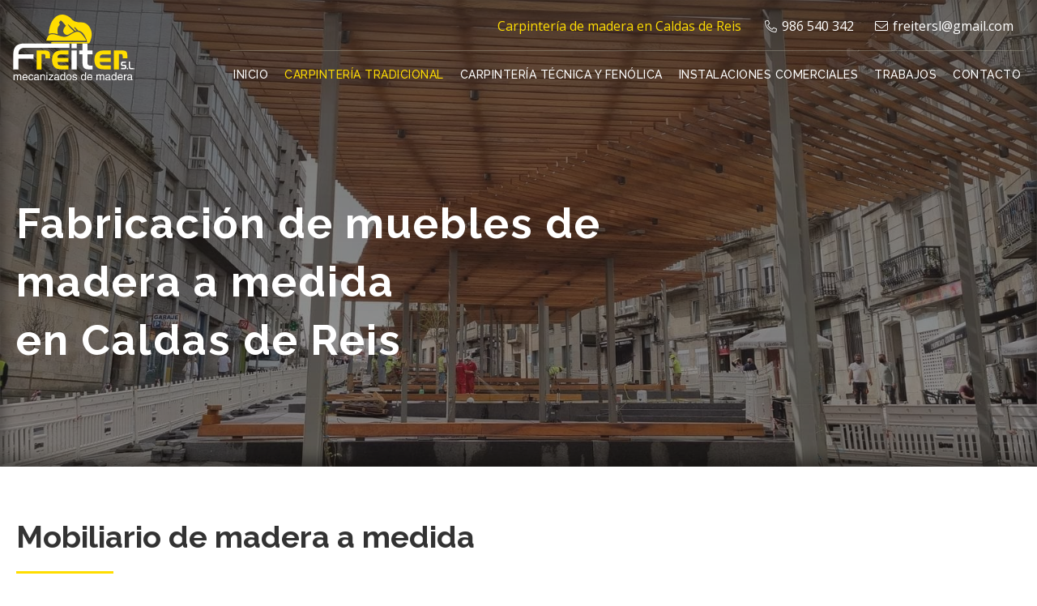

--- FILE ---
content_type: text/html
request_url: https://www.freiter.es/muebles-a-medida-caldas.html
body_size: 5978
content:
<!DOCTYPE html>
<html lang="es">
<head>
	<meta http-equiv="Content-Type" content="text/html; charset=utf-8">

	<!--título de la web-->
	<title>
		Muebles a medida en Caldas - Freiter
	</title>
	<meta name="viewport" content="width=device-width, initial-scale=1, maximum-scale=1">
	<meta name="title" content="Muebles a medida en Caldas - Freiter">
	<meta name="description" content="Conozca la amplia variedad de muebles a medida que confeccionamos en Freiter, especialistas en carpintería de madera: armarios, vestidores, barnizados, lacados, puertas, tarimas, escaleras, porches, pérgolas... al mejor precio.">
	<meta name="keywords" content="muebles a medida en Caldas, muebles de madera a medida en Caldas, armarios a medida en Caldas, vestidores a medida en Caldas, puertas de madera en Caldas, tarima en Caldas, escaleras a medida en Caldas">
	<meta name="author" content="Páxinas Galegas">
	<meta property="og:image" content="https://www.freiter.es/images/logo-freiter-carpinteria-tecnica-fenolica.jpg">

	<!--favicon-->
	<link href="images/favicon.png" rel="shortcut icon">

	<!-- Tema color (en android pone la ventana de ese color) -->
	<meta name="theme-color" content="#333333">

	<!-- enlace al css-->
	<link rel="stylesheet" type="text/css" href="css/normalize.css" />
	<link rel="stylesheet" type="text/css" href="css/fontawesome-all.min.css" />
	<link rel="stylesheet" type="text/css" href="css/pull.css" />
	<link rel="stylesheet" type="text/css" href="css/comunes.css" />
	<!-- Light gallery -->
	<link type="text/css" rel="stylesheet" href="css/lightgallery.min.css">


</head>
	
<body>
	<div id="contenedor">
		<header>

			<div id="head-cont">
				<div class="subcont flex-bt-c">
					<div id="logo">
						<a href="/" title="Carpintería de madera en Caldas - Freiter"><img src="images/logo-freiter-carpinteria-tecnica-fenolica.svg" alt="Freiter Carpintería Técnica Fenólica"></a>
					</div>
					<div class="head-cont-opc">
						<div class="head-cont-opc-info">
							<span class="fraseo">Carpintería de madera en Caldas de Reis</span>
							<ul class="socialmenu">
								<li class="telefono2 large"><a href="tel:986540342" title="Llamar"><i class="fal fa-phone-alt"></i> <span>986 540 342</span></a></li>
								<li class="mail large"><a href="contacto-carpinteria-madera-caldas.aspx" title="Enviar email"><i class="fal fa-envelope"></i> <span>freitersl@gmail.com</span></a></li>
							</ul>
						</div>

						<div id="pull" class="hamburger">
							<div class="bar top"></div>
							<div class="bar middle"></div>
							<div class="bar bottom"></div>
						</div>
						<nav id="menu">
							<!-- * Opciones: deslizante - desplegable. -->
							<div id="close"></div>
							<div class="menu-cont">
								<ul>
									<li>
										<span><a href="/">Inicio</a></span>
									</li>
									<li class="selected">
										<span><a href="muebles-a-medida-caldas.html">Carpintería tradicional</a></span>
									</li>
									<li>
										<span><a href="carpinteria-fenolica-caldas.html">Carpintería técnica y fenólica</a></span>
									</li>
									<li>
										<span><a href="muebles-a-medida-negocios-caldas.html">Instalaciones comerciales</a></span>
									</li>
									<li>
										<span><a href="galerias.html">Trabajos</a></span>
									</li>

									<li>
										<span><a href="contacto-carpinteria-madera-caldas.aspx">Contacto</a></span>
									</li>
								</ul>
								<div class="menu-cont-info">
									<ul class="socialmenu">
										<li class="telefono large"><a href="tel:986540342" title="Llamar"><i class="fal fa-phone-alt"></i> <span>986 540 342</span></a></li>
									</ul>
								</div>
							</div>
						</nav>
					</div>
				</div>
			</div>
		</header>


		<main>
			<section class="seccion bnd-prin" style="background-image: url(images/bg-carpinteria-tradicional.jpg);">
				<div class="subcont">
					<h1 class="titulo">
						Fabricación de muebles de madera a medida <span>en Caldas de Reis</span>
					</h1>
				</div>
			</section>
			<section class="seccion">
				<div class="subcont">
					<h2 class="titulo1">
						Mobiliario de madera a medida
					</h2>
					<p>
						Como <strong>carpintería de madera en Caldas,</strong> nos hemos especializado en ofrecer a nuestros clientes todo tipo de trabajos a medida para particulares y empresas, adaptándonos a los espacios y a las necesidades que éstos tengan.
					</p>
					<p>
						Ofrecemos un servicio integral al cliente que abarca desde la primera fase de diseño del mobiliario hasta la fabricación e instalación del mismo garantizando unos <strong>acabados de calidad.</strong>
					</p>

				</div>
			</section>

			<section class="seccion fndgris">
				<div class="subcont">
					<div class="cols center">
						<!--Clases que se pueden usar: [reverse] [center]-->
						<div class="col  ">
							<div>
								<h2 class="titulo1">
									Mecanizados
								</h2>
								<p>
									Disponemos de la última tecnología para realizar cualquier tipo de trabajos sobre madera y materiales prefabricados que se nos solicite. Entre ellos, pantografiados, troquelados, fresados, grabados en madera, escudos, letras, dibujo, <strong>corte canteado</strong> de piezas a medida...
								</p>
							</div>
						</div>
						<div class="col colimg">
							<div>
								<img src="images/mecanizados-en-caldas-de-reis.jpg" class="imgcover" alt="pantografiados, fresados, grabados en madera en Caldas de Reis" style="object-position: 50% 100%;">
							</div>
						</div>
					</div>
					<div class="cols center reverse">
						<!--Clases que se pueden usar: [reverse] [center]-->
						<div class="col  ">
							<div>
								<h2 class="titulo1">
									Barnizados y lacados
								</h2>
								<p>
									Podemos conseguir cualquier acabado y <strong>efecto decorativo</strong> en la parte de su vivienda o negocio que nos indique entre los que destacamos lacados, color, troquelados, patinas, efectos mármoles... utilizando también <strong>bases de agua</strong> para interior y exterior y base disolvente, poliuretanos y poliacrílicos.
								</p>
							</div>
						</div>
						<div class="col colimg">
							<div>
								<img src="images/Barnizados-y-lacados-en-caldas-de-reis.jpg" class="imgcover" alt="Barnizados y lacados en madera en Caldas de Reis" style="object-position: 50% 61%;">
							</div>
						</div>
					</div>
					<div class="cols center">
						<!--Clases que se pueden usar: [reverse] [center]-->
						<div class="col">
							<div>
								<h2 class="titulo1">
									Armarios y vestidores
								</h2>
								<p>
									¿Quién no ha soñado con un vestidor amplio y bien organizado? En <strong>Freiter</strong> podemos hacerlo realidad ya que confeccionamos armarios y vestidores a medida, adaptándonos a las características y especificaciones dadas por el cliente. Tenemos disponibles todo tipo de acabados, accesorios y diseños, tanto en madera como cristal o acero.
								</p>
							</div>
						</div>
						<div class="col colimg">
							<div>
								<img src="images/armarios-y-vestidores-en-caldas-de-reis.jpg" class="imgcover" alt="Armarios y vestidores en madera en Caldas de Reis" style="object-position: 50% 40%;">
							</div>
						</div>
					</div>
					<div class="cols center reverse">
						<!--Clases que se pueden usar: [reverse] [center]-->
						<div class="col">
							<div>
								<h2 class="titulo1">
									Puertas de madera
								</h2>
								<p>
									En <a href="/" title="Ir a carpintería de madera en Caldas"><strong>Freiter</strong></a> mecanizamos, instalamos y lacamos todo tipo de puertas, tanto interiores como exteriores de viviendas o establecimientos comerciales, en maderas de primera calidad, lo que garantiza su durabilidad y resistencia.
								</p>
							</div>
						</div>
						<div class="col colimg">
							<div>
								<img src="images/puertas-de-madera-caldas-de-reis.jpg" class="imgcover" alt="Puertas de madera en Caldas de Reis" style="object-position: 50% 82%;">
							</div>
						</div>
					</div>
					<div class="cols center">
						<!--Clases que se pueden usar: [reverse] [center]-->
						<div class="col colinfo">
							<div>
								<h2 class="titulo1">
									Tarimas
								</h2>
								<p>
									Ponemos a su disposición un amplio catálogo  de <strong>tarimas rastreladas, encoladas y flotantes</strong> en todo tipo de maderas y acabados, interiores y exteriores, para vestir las estancias de su vivienda o negocio. También realizamos el pulido y barnizado de las mismas.
								</p>
							</div>
						</div>
						<div class="col colimg">
							<div>
								<img src="images/tarunas-rastreladas-encoladas-flotantes-madera-caldas-de-reis.jpg" class="imgcover" alt="Tarimas rastreladas, encoladas, flotantes en Caldas de Reis" style="object-position: 50% 100%;">
							</div>
						</div>
					</div>
					<div class="cols center reverse">
						<!--Clases que se pueden usar: [reverse] [center]-->
						<div class="col  ">
							<div>
								<h2 class="titulo1">
									Escaleras
								</h2>
								<p>
									Diseñamos y fabricamos <strong>escaleras en</strong> <strong>madera</strong> a medida. Nuestras escaleras tienen como eje central la madera, pero puede ir combinada con cristal, acero... dando lugar a resultados realmente espectaculares.
								</p>
							</div>
						</div>
						<div class="col colimg">
							<div>
								<img src="images/escaleras-de-madera-en-caldas-de-reis.jpg" class="imgcover" alt="pantografiados, fresados, grabados en madera en Caldas de Reis" style="object-position: 50% 100%;">
							</div>
						</div>
					</div>
					<div class="cols center">
						<!--Clases que se pueden usar: [reverse] [center]-->
						<div class="col">
							<div>
								<h2 class="titulo1">
									Cocinas
								</h2>
								<p>
									En <strong>Freiter</strong> instalamos y suministramos muebles de cocina, ofreciendo la más amplia y actual gama de muebles de elaboración propia, adaptándonos a las posibilidades de cada uno de nuestros clientes.
								</p>
							</div>
						</div>
						<div class="col colimg">
							<div>
								<img src="images/cocinas-madera-en-caldas-de-reis.jpg" class="imgcover" alt="pantografiados, fresados, grabados en madera en Caldas de Reis" style="object-position: 50% 100%;">
							</div>
						</div>
					</div>
					<div class="cols center reverse">
						<!--Clases que se pueden usar: [reverse] [center]-->
						<div class="col">
							<div>
								<h2 class="titulo1">
									Porches, pérgolas y tejados
								</h2>
								<p>
									Diseñamos, desarrollamos y montamos porches, pérgolas y tejados rústicos y modernos con maderas tratadas, ofreciendo una total garantía de un trabajo bien hecho.
								</p>
							</div>
						</div>
						<div class="col colimg">
							<div>
								<img src="images/porches-pergolas-tejados-madera-en-caldas-de-reis.jpg" class="imgcover" alt="Porches, pérgolas y tejados de madera en Caldas de Reis" style="object-position: 50% 100%;">
							</div>
						</div>
					</div>
				</div>
			</section>
			<section class="seccion">
				<div class="subcont">
					
						<h2 class="titulo1 txtcenter">
							¿Por qué comprar un mueble a medida?
						</h2>
					<ul class="listaiconos">
						<li>
							<i class="fal fa-arrows"></i>
							<p class="titulo3">Aproveche el espacio disponible <span class="bloque">al máximo</span> </p>
							<p>Los muebles a medida le permitirán contar con el mueble que desea en el espacio del que dispone. Conseguirá crear rincones únicos y especiales.</p>
						</li>
						<li>
							<i class="fal fa-check-circle"></i>
							<p class="titulo3">Personalícelo a su gusto</p>
							<p>Podrá organizar los cajones, el espacio de almacenamiento, las baldas, las estanterías... totalmente a su gusto, lo que lo convierte en una opción muy funcional.</p>
						</li>
						<li>
							<i class="fal fa-award"></i>
							<p class="titulo3">Diseño único</p>
							<p>Cada mueble a medida es único. El cliente tiene la opción de elegir el color, los materiales, el diseño, los acabados, los detalles... que harán que la pieza sea exclusiva.</p>
						</li>
					  </ul>
				</div>
			</section>
			<section class="seccion  bnd-prin2" style="background-image: url(images/bg-presupuesto-carpinteria.jpg); background-position:83% center;">
				<div class="subcont">
					<div>
						<h2 class="titulo1">
							Solicite presupuesto personalizado
						</h2>
						<p>
							¿Quiere diseñar un vestidor para su vivienda?, ¿está buscando dónde fabricar una escalera de madera y cristal en Caldas? Sea cual sea la idea que tiene en mente, no dude en ponerse en contacto con los profesionales que formamos el equipo de <strong>Freiter</strong>, estamos seguros de que podremos ayudarle. Ofrecemos presupuestos personalizados y sin compromiso.
						</p>
						<p>
							<a class="boton" href="contacto-carpinteria-madera-caldas.aspx" title="Contactar con carpintería de madera en Caldas">Contactar <i class="fal fa-angle-right"></i></a>
						</p>
					</div>
				</div>
			</section>
		</main>

		<footer>
			<div class="footer-info">
				<div class="subcont">
					<div class="footer-info-box">
						<p class="footer-info-box-title">Freiter - Carpintería en Caldas de Reis</p>
						<p> En Freiter nos dedicamos al sector de la madera, haciendo carpintería tradicional, carpintería técnica y fenólica.</p>
						<ul>
							<li><b>Dirección:</b> Ctra. Caldas - Vilagarcía, Km. 1 – 36650 <span class="bloque">Caldas de Reis (Pontevedra)</span></li>
							<li><b>Teléfono:</b> <a href="tel:986540342" title="Llamar a Freiter" class="bloque">986 540 342</a></li>
							<li><b>E-mail:</b> <span class="bloque">freitersl@gmail.com</span></li>
						</ul>
					</div>
				</div>
			</div>

			<div class="footer-end">
				<div class="subcont">
					<div class="footer-end-legal">
						<a href="aviso-legal.aspx" title="Ir al aviso legal">Aviso legal</a> - <a href="politica-privacidad-cookies.aspx" title="Ir a la politica de privacidad y cookies" class="bloque">Politica de privacidad y cookies</a> - <a href="http://wcpanel.administrarweb.es/login.aspx?empId=193805A" title="Acceder al área interna" target="_blank">Área Interna</a>
					</div>
					<div class="footer-end-paxinas">
						<a href="https://www.paxinasgalegas.es/carpinterias-de-madera-caldas-de-reis-107ep_259ay.html" title="Carpinterías de madera en Caldas de Reis - Páxinas Galegas" target="_blank"><img src="images/paxinas-galegas.svg" alt="Logo Páxinas Galegas"></a>
					</div>
				</div>
			</div>

		</footer>

	</div>

	<div id="gotop" title="Subir"><i class="fa fa-chevron-up" aria-hidden="true"></i></div>
	<!-- Js para que funcione la web bien en todos los dispositivos-->
	<script src="https://ajax.googleapis.com/ajax/libs/jquery/3.3.1/jquery.min.js"></script>
	<!-- Código estadisticas -->
	<script async src="//stats.administrarweb.es/Vcounter.js" data-empid="193805A"></script>
	<!-- Cookies -->
	<script async src="//cookies.administrarweb.es/pgcookies.min.js" id="pgcookies" data-product="web"></script>
	<!-- JS base -->
	<script src="js/base.js"></script>
	<!-- JS cabecera -->
	<script src="js/header1.js"></script>
	<script src="js/lightgallery.min.js"></script>
	<script src="js/lg-zoom.min.js"></script>
	<script src="js/lg-thumbnail.min.js"></script>
	<script type="text/javascript">
		$('.light').lightGallery();
	</script>


</body>
	
</html>

--- FILE ---
content_type: text/css
request_url: https://www.freiter.es/css/comunes.css
body_size: 6590
content:
@import url('https://fonts.googleapis.com/css2?family=Open+Sans:wght@400;600&family=Raleway:wght@300;500;700&display=swap');*,*:after,*:before{margin:0;padding:0;-webkit-box-sizing:border-box;-moz-box-sizing:border-box;box-sizing:border-box;-webkit-text-size-adjust:none}a[href^="tel:"]{color:inherit;text-decoration:inherit}body{font:400 18px/150% 'Open Sans',Arial;min-width:280px;color:#333}b,strong{font-weight:600}div[data-tpc="rpl"]{background:#f5f5f5;padding:30px;text-align:center;display:flex;align-items:center;justify-content:center;flex:1;font-size:120%;color:#333}div[data-tpc="rpl"] span{display:block;padding:16px;border:2px dashed #ccc}#gotop{opacity:.8;cursor:pointer;z-index:3;position:fixed;bottom:8px;right:8px;display:none;width:38px;height:38px;text-align:center;background-color:rgba(0,0,0,.8);color:#fff;border-radius:4px}#gotop>i{font-size:26px;display:block;position:absolute;left:50%;top:50%;transform:translate(-50%,-50%);-webkit-transform:translate(-50%,-50%)}.fndgris{background-color:#efefef}.seccion,.section{padding:60px 20px}.subcont,.container{max-width:1600px;margin:0 auto}.subcont2{max-width:1360px;margin:0 auto}.bloque{display:inline-block}.txtcenter{text-align:center}.boton{display:inline-block;padding:12px 20px;line-height:120%;text-decoration:none;background:#828282;border-radius:3px;color:#fff;font-size:18px;-webkit-transition:all 300ms ease;-moz-transition:all 300ms ease;-ms-transition:all 300ms ease;-o-transition:all 300ms ease;transition:all 300ms ease}.boton:hover{opacity:.84}.boton i{margin-left:4px;-webkit-transition:all 300ms ease;-moz-transition:all 300ms ease;-ms-transition:all 300ms ease;-o-transition:all 300ms ease;transition:all 300ms ease}.boton:hover i{margin-left:16px}p{margin:0 0 20px}p:last-child{margin-bottom:0}a{color:#666}.link{text-decoration:underline;color:#666}.link:hover{opacity:.84}.txtcenter.titulo1:after{margin:16px auto 0}.titulo1{font:700 38px/140% Raleway;margin:0 0 30px}.titulo1:after{content:'';display:block;width:120px;height:3px;background:#fd0;margin:16px 0 0}.titulo2{font:700 32px/140% Raleway;margin:0 0 12px}.titulo3{font:700 24px/140% Raleway;margin:0 0 8px;color:#666}#dvAviso{text-align:left}#dvAviso ul{padding-left:22px;margin-bottom:20px}#dvAviso .enc{font-weight:bold;font-size:120%}.listapuntos{padding-left:20px;margin:0 0 20px}.listapuntos li{margin-bottom:8px;list-style:disc outside}.listapuntos li:last-child{margin-bottom:0}.listapuntos li ul{margin:6px 0 0 0}.listapuntos li ul li{margin-bottom:4px;margin-left:14px;list-style:square inside}.listaicos{margin:0 0 20px}.listaicos li{margin-bottom:8px;list-style:none;display:flex}.listaicos li:before{content:"";font-family:"Font Awesome 5 Pro";margin-right:4px;font-weight:900}.listaitems{list-style:none;text-align:center;margin:0 0 20px}.listaitems li{list-style:none;margin:4px 2px;border-radius:4px;background:#fff;display:inline-block;padding:4px 8px}.listapuntos:last-child,.listaicos:last-child,.listaitems:last-child,.avlegal ul:last-child{margin-bottom:0}.imgresponsive{width:100%;display:block}.imgcover{width:100%;height:100%;display:block;object-fit:cover}.iframeresponsive{position:relative;padding-bottom:56.25%;overflow:hidden}.iframeresponsive>iframe,.iframeresponsive>video{position:absolute;top:0;left:0;width:100%;height:100%;border:0}.flex{display:flex}.flex-bt{display:flex;justify-content:space-between}.flex-bt-c{display:flex;justify-content:space-between;align-items:center}header.static{background:#333}header:not(.static){position:absolute;width:100%;top:0;left:0;z-index:9}header #logo{width:100%;max-width:180px}header #logo img{display:block;width:100%}header #head-info{padding:6px 20px;background:#fff}header #head-info .head-info-right{flex-shrink:0;padding-left:12px}header #head-cont{padding:16px 20px;text-align:right}header #head-cont .head-cont-opc{flex-shrink:0;display:flex;flex-direction:column;justify-content:flex-end;margin-left:20px}header #head-cont .head-cont-opc .head-cont-opc-info{margin-bottom:20px;display:flex;justify-content:flex-end;align-items:center;border-bottom:1px solid #a5a29275;padding-bottom:14px}header #head-cont .head-cont-opc .head-cont-opc-info .fraseo{color:#ffdd02;margin-right:16px;font-size:16px;font-weight:400}.fal.fa-phone-alt{font-size:94%}header #pull{margin-left:20px;display:none}header #menu{flex-shrink:0}header #menu #close{position:fixed;width:0%;height:100%;background:rgba(0,0,0,.5);left:0;top:0;z-index:-9;opacity:0;transition:opacity 250ms ease-in}header #menu .menu-logo{display:none}header #menu>div>ul{overflow:visible;display:flex}header #menu>div>ul>li{list-style:none;text-align:center;margin-left:20px}header #menu>div>ul>li:first-child{margin:0}header #menu>div>ul>li>span{display:flex;align-items:center;padding:2px 4px}header #menu>div>ul>li>span a,header #menu>div>ul>li>span span{text-transform:uppercase;color:#fff;text-decoration:none;line-height:100%;display:block;font-family:Raleway;font-size:14px;font-weight:500;letter-spacing:.5px}header #menu>div>ul>li.selected>span a,header #menu>div>ul>li.selected>span span{color:#fd0}header #menu .menu-cont-info{display:none;padding:6px;background:rgba(0,0,0,.1);text-align:center}header #menu .menu-cont-info .tel{margin:1px}header #menu>div>ul>li.submenu span i{margin-left:6px;display:inline-block;transform:rotate(0deg);transition:transform 150ms ease}header #menu li.submenu{position:relative}header #menu li.submenu ul{display:none;position:absolute;width:100%;background:#fff;top:100%;left:0;z-index:8;box-shadow:0 1px 3px rgba(0,0,0,.2);min-width:180px}header #menu li.submenu li{text-align:left;border-bottom:1px solid rgba(0,0,0,.1);list-style:none}header #menu li.submenu li:last-child{border-bottom:0}header #menu li.submenu li span{display:block}header #menu li.submenu li a{display:block;text-decoration:none;color:#313131;padding:8px 12px}header #menu ul .submenu li.selected span a{color:#666}.socialmenu{display:flex;justify-content:center;flex-wrap:wrap;list-style:none;line-height:100%}.socialmenu li{font-size:16px;margin:1px}.socialmenu li:not(.large) span{display:none}.socialmenu a{color:#fff;text-decoration:none;width:24px;height:24px;border-radius:3px;display:inline-flex;align-items:center;justify-content:center}.socialmenu .large a{width:auto;height:auto;padding:6px 12px;font-weight:300}.socialmenu .large span{margin-left:6px}.menu-info .socialmenu{justify-content:space-between}.menu-info .socialmenu li{width:calc(50% - 1px);margin:0 0 1px 0}.menu-info .socialmenu li:last-child{width:100%;margin:0}.menu-info .socialmenu li a{width:100%;border-radius:0;padding:8px}.socialmenu li.facebook a{background:#1877f2}.socialmenu li.twitter a{background:#50abf1}.socialmenu li.youtube a{background:#dc472e}.socialmenu li.instagram a{background:#c536a4}.socialmenu li.whatsapp a{background:#25d366}.socialmenu li.tripadvisor{background:#589541}.socialmenu li.justeat a{background:#fa0029}.socialmenu li.linkedin a{background:#0084b1}.socialmenu li.telefono a{background:#fd0;color:#333;font-weight:600}.bnd-prin{background-size:cover;background-position:center center;height:80vh;min-height:300px;display:flex;flex-direction:column;justify-content:center;position:relative;box-shadow:inset 0 -8px 20px rgba(0,0,0,.6)}.bnd-prin:after{content:'';position:absolute;left:0;top:0;width:100%;height:100%;z-index:2;background:-moz-linear-gradient(top,rgba(37,32,29,.65) 0%,rgba(37,32,29,.44) 100%);background:-webkit-linear-gradient(top,rgba(37,32,29,.65) 0%,rgba(37,32,29,.44) 100%);background:linear-gradient(to bottom,rgba(37,32,29,.65) 0%,rgba(37,32,29,.44) 100%);filter:progid:DXImageTransform.Microsoft.gradient(startColorstr='#a625201d',endColorstr='#7025201d',GradientType=0)}.bnd-prin>div{width:100%;z-index:3;margin-top:130px}.bnd-prin .titulo{color:#fff;font:700 60px/140% Raleway;letter-spacing:2px;margin:0;max-width:800px}.bnd-prin .titulo span{display:block;font-weight:600}.bnd-prin2{color:#fff;background-size:cover;background-position:center center;display:flex;flex-direction:column;justify-content:center;position:relative;box-shadow:inset 0 8px 20px rgba(0,0,0,.6)}.bnd-prin2:after{content:'';position:absolute;left:0;top:0;width:100%;height:100%;z-index:2;background:rgba(37,32,29,.65)}.bnd-prin2>div{width:100%;z-index:3}.bnd-prin2>div>div{max-width:60%}.bnd-prin2 .titulo1{color:#fff;margin:0 0 20px}.bnd-prin2 .titulo1:after{display:none}.bnd-prin2 .boton{border:2px solid #fff;background:transparent}.galeria.swiper-container{margin-top:30px;padding-bottom:30px}.galeria.swiper-container img{width:100%}.galeria .swiper-pagination-bullet{height:12px;width:12px;opacity:.3}.galeria .swiper-pagination-bullet-active{background:#333;opacity:.9}.galeria.swiper-container-horizontal>.swiper-pagination-bullets,.galeria.swiper-pagination-custom,.galeria.swiper-pagination-fraction{bottom:0}.cajas{display:flex;justify-content:space-between;flex-wrap:wrap}.cajas .caja{height:400px;position:relative;overflow:hidden;margin:6px 0}.cajas .caja a:after{content:"";position:absolute;top:0;left:0;width:100%;height:100%;z-index:0;background:-moz-linear-gradient(top,rgba(0,0,0,0) 0%,rgba(0,0,0,.5) 100%);background:-webkit-linear-gradient(top,rgba(0,0,0,0) 0%,rgba(0,0,0,.5) 100%);background:linear-gradient(to bottom,rgba(0,0,0,0) 0%,rgba(0,0,0,.5) 100%);filter:progid:DXImageTransform.Microsoft.gradient(startColorstr='#00000000',endColorstr='#80000000',GradientType=0)}.cajas .caja a:before{content:"";position:absolute;top:0;left:0;width:100%;height:100%;transition:all .6s;background:rgba(0,0,0,.1);z-index:1}.cajas .caja:hover a:before{background:rgba(0,0,0,.3)}.cajas .caja .info{text-align:center;width:100%;padding:20px 10px;position:absolute;left:0;width:100%;transition:all .2s;z-index:1;bottom:0}.cajas .caja .info h2{font:700 24px/140% Raleway;transition:all .2s;color:#fff;margin-bottom:8px}.cajas .caja .info h2:last-child{margin:0}.cajas .caja .info .desc{color:#fff;font-size:16px;line-height:120%}.cajas .caja a{display:block;color:inherit;text-decoration:none;position:relative;height:100%;width:100%}.cajas.estilo3 .caja .info{bottom:50%;transform:translateY(50%)}.cajas.estilo3 .boton{background:transparent;padding:0;text-transform:uppercase}.cajas.x5 .caja{width:calc(20% - 12px)}.cajas.x4 .caja{width:calc(25% - 12px)}.cajas.x3 .caja{width:calc(33.33% - 8px)}.cajas.x2 .caja{width:calc(50% - 12px)}.cols{display:flex;justify-content:space-between}.cols:not(:last-child){margin:0 0 60px}.cols .col{width:calc(50% - 20px);display:flex;flex-direction:column}.cols.center .col:not(.colimg){justify-content:center}.cols .colimg>div{flex:1;position:relative;min-height:420px}.cols .colimg>div img{position:absolute}.cols.reverse{flex-direction:row-reverse}.cols .colinfo{width:calc(60% - 15px)}.cols .colgal{width:calc(40% - 15px)}.cols .colgal .light li{width:50%}.light{text-align:center;font-size:0;line-height:0}.light li{display:inline-block;list-style:none;width:25%;border:4px solid transparent}.light li a{position:relative;display:block;width:100%;height:100%;display:flex;justify-content:center;align-items:center}.light li a:before{content:"";position:absolute;top:0;left:0;background:rgba(0,0,0,.6);width:100%;height:100%;opacity:0;transition:all .3s}.light li a:after{content:"";font-family:"Font Awesome 5 Pro";font-weight:300;position:absolute;left:0;right:0;color:#fff;font-size:0;transition:all .3s}.light li a:hover:before{opacity:1;transition:all .3s}.light li a:hover:after{font-size:30px;transition:all .3s}.cuadro{padding:30px;background-image:url(../images/bg-madera.jpg);background-size:cover;text-align:center}.cuadro .titulo1:after{text-align:center;margin:16px auto 0}.listaiconos{display:grid;grid-template-columns:1fr 1fr 1fr;grid-gap:16px}.listaiconos.x2{grid-template-columns:1fr 1fr;grid-gap:20px}.listaiconos.x2 li{max-width:540px;margin:0 auto}.listaiconos li{list-style:none;text-align:center}.listaiconos li i{font-size:54px;margin:0 0 12px;color:#fd0}.listacuadros{display:grid;grid-template-columns:1fr 1fr 1fr 1fr;grid-gap:16px}.listacuadros li{list-style:none;padding:24px;background:#f5f5f5;border:1px solid #ddd}footer{background:#222;color:#fff}footer a{text-decoration:none;color:#fff;display:inline-block}footer .footer-info{padding:30px 20px}footer .footer-info .footer-info-box .footer-info-box-title{font-size:24px;font-weight:bold;text-transform:uppercase;line-height:140%;margin-bottom:8px}footer .footer-end{padding:16px 20px;border-top:1px solid #4e4e4e;font-size:15px}footer .footer-info .footer-info-box ul{list-style:none}footer .footer-info .footer-info-box ul li{display:inline-block;padding:2px 0}footer .footer-info .footer-info-box ul li:after{content:'|';display:inline-block;margin:0 6px}footer .footer-info .footer-info-box ul li:last-child:after{display:none}footer .footer-end .subcont{display:flex;justify-content:space-between;flex-wrap:wrap}footer .footer-end .footer-end-legal .subcont{display:flex;justify-content:space-between;flex-wrap:wrap}footer .footer-end .footer-end-paxinas a{display:block}footer .footer-end .footer-end-paxinas span{display:inline-block;vertical-align:middle;color:#fff;font:normal 14px/16px Arial}footer .footer-end .footer-end-paxinas img{width:94px;display:inline-block}.mapa{height:480px;display:flex;flex-direction:column}.mapa iframe{width:100%;display:block;flex:1}.contact-box-info{list-style:none;margin-bottom:20px}.contact-box-info-titulo{width:100%;border-bottom:1px solid #ccc;padding-bottom:8px;margin-bottom:8px;font-weight:700;list-style:none}@media screen and (max-width:1280px){header #head-cont{padding:16px}header #logo{max-width:150px}header #menu>div>ul>li{list-style:none;text-align:center;margin-left:12px}.bnd-prin .titulo{font:700 52px/140% Raleway}.bnd-prin>div{margin-top:120px}}@media screen and (min-width:1201px){header #menu>div>ul>li.submenu ul{display:none!important}header #menu>div>ul>li.submenu:hover ul{display:block!important}header #menu>div>ul>li:hover>span a,header #menu>div>ul>li:hover>span span{color:#fd0}header #menu li.submenu li:hover a{color:#666}}@media screen and (max-width:1200px){header #logo{max-width:150px}header #head-cont .flex-bt{align-items:center}header #head-cont .head-cont-opc{flex-direction:row;align-items:center}header #head-cont .head-cont-opc .head-cont-opc-info{margin:0;flex-direction:column;padding-bottom:0;border:0}header #head-cont .head-cont-opc .head-cont-opc-info .fraseo{margin:0}header #head-info .socialmenu a{width:26px;height:26px}header #head-info .socialmenu a span{display:none}header #pull{display:block}header #menu .menu-cont{position:fixed;display:flex;flex-direction:column;width:240px;top:0;left:-240px;height:100%;overflow:auto;z-index:10;transition:all 400ms ease;box-shadow:0;justify-content:space-between;background:#fff}header #menu.active .menu-cont{left:0;box-shadow:0 0 30px rgba(0,0,0,.4)}header #menu>div>ul{display:block;overflow:auto;overflow-x:hidden}header #menu>div>ul li{display:block;margin:0;width:100%;border-bottom:1px solid rgba(0,0,0,.1)}header #menu>div>ul li.select ul{display:block}header #menu>div>ul>li>span{align-items:inherit;padding:0}header #menu>div>ul>li>span a,header #menu>div>ul>li>span span{display:block;text-align:left;border-radius:0;font-size:18px;line-height:140%;padding:16px;width:100%;color:#333}header #menu>div>ul>li.submenu span i{padding:12px;background:#666;color:#fff;margin:0;display:flex;flex-direction:column;flex:1;justify-content:center}header #menu.active #close{z-index:9;opacity:1;width:100%}header #menu .menu-cont-info{display:block}header #menu>div>ul>li.submenu ul{position:static;border:0;background:#666;box-shadow:inset 1px 0 3px rgba(0,0,0,.4)}header #menu>div>ul>li.submenu li a{color:#fff;padding:12px}header #menu>div>ul>li.submenu.selected ul{display:block}header #menu ul .submenu li.selected.active span a,header #menu ul .submenu li.selected span a{background:#333;color:#fff}header #menu>div>ul>li.submenu.active>span i{transform:rotate(180deg)}header #menu>div>ul>li.active>span a,header #menu>div>ul>li.active>span span{background:#f5f5f5}header #menu>div>ul>li.selected>span a,header #menu>div>ul>li.selected>span span{background:#333;color:#fff}.cols,.cols.reverse{flex-direction:column}.cols .col{width:100%;order:2}.cols .col:last-child:not(.colimg):not(.colgal){margin:30px 0 0}.cols .col.colimg,.cols .col.colgal{order:1;margin:0 0 30px}.cols .col.colimg>div{min-height:inherit}.cols .col.colimg img{max-height:360px;position:static}footer{text-align:center}.listacuadros{grid-template-columns:1fr 1fr;grid-gap:16px}}@media screen and (max-width:800px){.cajas.x3 .caja{width:100%}.bnd-prin2{text-align:center}.bnd-prin{height:70vh}.bnd-prin2>div>div{max-width:100%}.listaiconos,.listaiconos.x2{display:grid;grid-template-columns:1fr;grid-gap:24px}.listaiconos li{max-width:480px;margin:0 auto}.cols:not(:last-child){margin:0 0 40px}}@media screen and (max-width:640px){.bnd-prin .titulo{font:700 42px/140% Raleway}header #logo{max-width:140px}header #pull{margin-left:16px}header #head-cont .head-cont-opc .head-cont-opc-info .fraseo{display:none}header #head-cont .head-cont-opc .head-cont-opc-info .socialmenu li{margin:0 0 0 8px}header #head-cont .head-cont-opc .head-cont-opc-info .socialmenu li a{width:36px;height:36px;border:1px solid #fff;display:flex;align-items:center;justify-content:center;font-size:20px}header #head-cont .head-cont-opc .head-cont-opc-info .socialmenu li a span{display:none}.bnd-prin>div{margin-top:108px}.seccion{padding:40px 20px}.cajas .caja{height:340px}.listacuadros{grid-template-columns:1fr;grid-gap:16px}}@media screen and (max-width:500px){header #logo{max-width:120px}header #head-cont .head-cont-opc .head-cont-opc-info .socialmenu .telefono a{width:32px;height:32px}header #head-cont .head-cont-opc .head-cont-opc-info .socialmenu .telefono a span{display:none}footer .footer-info .footer-info-box ul li{display:block}footer .footer-info .footer-info-box ul li:after{display:none}footer .footer-end .subcont{flex-direction:column}footer .footer-end .footer-end-paxinas{margin-top:4px}.bnd-prin .titulo{font:700 35px/140% Raleway;letter-spacing:0;width:320px}.bnd-prin .titulo span{display:inline}.bnd-prin{height:70vh}.bnd-prin>div{margin-top:97px}.titulo1{font:700 28px/140% Raleway;margin:0 0 20px}.titulo2{font:700 26px/140% Raleway;margin:0 0 20px}.cajas .caja{height:300px}.titulo3{font:700 22px/140% Raleway}.listaiconos li i{font-size:50px}.listacuadros li{padding:16px}.mapa{height:320px}.cols .col.colimg,.cols .col.colgal{order:1;margin:0 0 16px}.cols:not(:last-child){margin:0 0 36px}}

--- FILE ---
content_type: image/svg+xml
request_url: https://www.freiter.es/images/paxinas-galegas.svg
body_size: 12062
content:
<?xml version="1.0" encoding="utf-8"?>
<!-- Generator: Adobe Illustrator 14.0.0, SVG Export Plug-In . SVG Version: 6.00 Build 43363)  -->
<!DOCTYPE svg PUBLIC "-//W3C//DTD SVG 1.1//EN" "http://www.w3.org/Graphics/SVG/1.1/DTD/svg11.dtd">
<svg version="1.1" id="Capa_1" xmlns="http://www.w3.org/2000/svg" xmlns:xlink="http://www.w3.org/1999/xlink" x="0px" y="0px"
	 width="140px" height="38.268px" viewBox="250 68.337 140 38.268" enable-background="new 250 68.337 140 38.268"
	 xml:space="preserve">
<g id="_2686479262768">
	<path fill="#FA7A19" d="M270.414,68.72c1.261,0.407,2.939,1.414,3.715,1.877c1.258,0.75,1.71,2.326,1.221,4.196
		c-0.78,2.979-2.527,9.197-2.527,9.197l10.293-0.436c1.628,0.014,3.101,0.754,3.085,2.586c0,0,0.301,2.753,0.044,4.318
		c-0.089,0.542-0.353,1.191-0.772,1.191c-4.505,0-12.54,0-12.54,0s1.744,6.66,2.623,9.773c0.582,2.059-0.496,3.504-2.005,4.24
		c-0.905,0.441-2.261,0.806-3.94,0.938c-0.419,0.033-0.91-0.21-0.994-0.442c-1.302-3.642-3.576-11.762-3.576-11.762
		s-4.518,3.405-7.004,5.07c-1.219,0.817-4.076,1.014-5.269-0.235c-0.933-0.978-1.685-1.813-2.472-2.634
		c-0.338-0.354-0.518-1.5,0.206-2.061c3.135-2.429,8.921-7.061,8.921-7.061s-4.781-3.777-7.206-5.703
		c-0.993-0.789-0.945-4.063-0.154-5.645c0.508-1.015,1.854-3.389,3.465-2.174c2.741,2.064,9.134,6.634,9.134,6.634
		s2.342-7.053,3.787-11.075C268.957,68.103,269.879,68.548,270.414,68.72z"/>
	<path fill="#FFB022" d="M270.413,68.72c1.261,0.407,2.939,1.414,3.715,1.877c1.259,0.75,1.711,2.326,1.221,4.196
		c-0.723,2.765-2.307,8.413-2.527,9.197c-4.302,4.981-11.633,8.33-20.134,8.838c3.075-2.422,6.734-5.35,6.734-5.35
		s-4.781-3.777-7.207-5.703c-0.992-0.789-0.945-4.063-0.154-5.645c0.507-1.015,1.854-3.389,3.465-2.174
		c2.741,2.064,9.134,6.634,9.134,6.634s2.342-7.053,3.787-11.075C268.957,68.103,269.879,68.548,270.413,68.72z"/>
	<path fill="#FFDC2F" d="M270.413,68.72c1.261,0.407,2.939,1.414,3.715,1.877c0.684,0.408,1.13,1.059,1.316,1.87
		c-2.465,1.793-5.734,3.34-9.582,4.542c0.79-2.339,1.815-5.347,2.586-7.493C268.957,68.103,269.879,68.548,270.413,68.72z
		 M251.481,79.576c-0.063-1.197,0.147-2.577,0.582-3.445c0.507-1.015,1.854-3.389,3.465-2.174c1.421,1.07,3.824,2.814,5.809,4.246
		C258.28,78.871,254.967,79.341,251.481,79.576z"/>
	<path fill="#EF6918" d="M284.238,83.694c1.125,0.291,1.975,1.053,1.963,2.447c0,0,0.301,2.753,0.044,4.318
		c-0.089,0.542-0.353,1.191-0.772,1.191h-9.636C278.279,88.131,281.124,85.402,284.238,83.694z M273.799,94.938
		c0.566,2.134,1.285,4.818,1.756,6.486c0.582,2.059-0.496,3.504-2.005,4.24c-0.905,0.441-2.261,0.806-3.94,0.938
		c-0.128,0.01-0.262-0.006-0.39-0.039C270.365,102.255,271.92,98.331,273.799,94.938z"/>
</g>
<path fill="#FFFFFF" d="M298.807,72.537c-1.316,0-2.296,0.416-2.94,1.246c-0.666,0.858-0.999,2.169-0.999,3.934
	c0,1.765,0.333,3.077,0.999,3.935c0.644,0.831,1.624,1.246,2.94,1.246c2.625,0,3.938-1.727,3.938-5.181
	c0-1.764-0.333-3.076-0.999-3.934C301.103,72.953,300.123,72.537,298.807,72.537z M390.001,80.708c0,3.507-2.412,5.261-7.235,5.261
	c-0.151,0-0.326-0.004-0.523-0.01c-2.074-0.067-3.641-0.542-4.698-1.423c-1.082-0.901-1.623-2.205-1.623-3.909l0.006-0.268
	c0.006-0.193,0.167-0.344,0.359-0.338l2.642,0c0.187,0,0.34,0.147,0.349,0.331c0.051,0.927,0.37,1.617,0.958,2.069
	c0.608,0.468,1.518,0.702,2.729,0.702c1.229,0,2.14-0.164,2.729-0.491c0.523-0.291,0.786-0.725,0.786-1.303l0.002-0.045
	c0.023-0.35-0.095-0.644-0.354-0.883c-0.302-0.277-0.788-0.494-1.458-0.649c-0.261-0.055-0.761-0.184-1.5-0.386
	c-0.785-0.214-1.742-0.482-2.868-0.804c-1.25-0.357-2.198-0.895-2.845-1.612c-0.66-0.732-1.001-1.641-1.021-2.726v-0.005
	c-0.001-1.509,0.545-2.667,1.638-3.471c1.054-0.775,2.614-1.202,4.681-1.28h0.027c1.927,0.002,3.445,0.38,4.555,1.132
	c1.136,0.771,1.835,1.92,2.096,3.447c0.032,0.19-0.097,0.371-0.286,0.404l-0.06,0.005l-1.868,0
	c-0.375,0.018-0.699-0.049-0.969-0.202c-0.286-0.161-0.5-0.41-0.645-0.746l-0.001-0.003c-0.151-0.362-0.455-0.639-0.91-0.827
	c-0.501-0.207-1.182-0.311-2.04-0.311l-0.024-0.001c-0.953,0.021-1.659,0.176-2.115,0.467c-0.409,0.26-0.613,0.647-0.613,1.159
	c0,0.317,0.113,0.587,0.339,0.81c0.253,0.249,0.647,0.451,1.184,0.604l2.145,0.607l2.699,0.754c1.218,0.355,2.138,0.855,2.761,1.498
	C389.676,78.934,390.001,79.749,390.001,80.708z M369.879,77.942c-0.293,0.078-0.671,0.156-1.132,0.232
	c-0.462,0.077-1.004,0.153-1.625,0.229l-0.013,0.001c-0.991,0.141-1.728,0.429-2.207,0.862c-0.458,0.415-0.688,0.979-0.688,1.695
	c-0.001,0.704,0.217,1.226,0.653,1.565c0.465,0.36,1.184,0.54,2.157,0.54c1.248,0,2.174-0.263,2.774-0.787
	c0.587-0.513,0.881-1.301,0.881-2.362l0.002-2.255l-0.037,0.016C370.425,77.776,370.169,77.865,369.879,77.942z M368.942,75.397
	c0.605-0.101,1.052-0.291,1.338-0.569c0.267-0.26,0.4-0.614,0.4-1.062c0.002-0.496-0.23-0.863-0.695-1.099
	c-0.54-0.274-1.373-0.394-2.498-0.358h-0.013c-0.961,0.018-1.672,0.182-2.132,0.491c-0.413,0.278-0.62,0.694-0.62,1.248
	c0,0.193-0.157,0.35-0.351,0.35h-2.708c-0.193,0-0.351-0.157-0.351-0.35v-0.01c0.002-1.505,0.54-2.645,1.613-3.419
	c1.038-0.748,2.573-1.132,4.604-1.151h0.003c2.094-0.001,3.683,0.321,4.764,0.966c1.137,0.677,1.715,1.693,1.735,3.047l0.002,6.437
	c0,2.025-0.586,3.543-1.758,4.554c-0.587,0.505-1.363,0.883-2.33,1.132c-0.944,0.243-2.068,0.365-3.373,0.365l-0.321-0.005
	c-1.842-0.044-3.234-0.473-4.177-1.286c-0.961-0.829-1.441-2.036-1.441-3.617l0.004-0.192c0.04-1.336,0.49-2.419,1.349-3.247
	c0.84-0.81,2.066-1.363,3.678-1.658l0.012-0.001c0.489-0.076,1.005-0.161,1.544-0.254c0.566-0.097,1.139-0.201,1.716-0.309
	L368.942,75.397z M348.469,76.023v9.312c0,0.194-0.156,0.351-0.35,0.351h-2.653c-0.193,0-0.35-0.157-0.35-0.351
	c0-2.951-0.116-6.138,0.001-9.06c-0.014-2.262,0.552-3.971,1.695-5.125c1.15-1.16,2.865-1.74,5.144-1.74s3.993,0.58,5.144,1.74
	c1.15,1.16,1.715,2.88,1.695,5.159v9.026c0,0.193-0.156,0.349-0.349,0.349l-1.017,0.001c-0.657,0-1.161-0.169-1.512-0.507
	c-0.354-0.342-0.531-0.836-0.531-1.479v-7.675c0-1.204-0.282-2.096-0.846-2.676c-0.561-0.578-1.423-0.867-2.585-0.867
	c-1.182,0-2.059,0.289-2.629,0.868C348.756,73.929,348.469,74.82,348.469,76.023z M342.857,85.685l-2.652,0
	c-0.193,0-0.351-0.157-0.351-0.351V70.042c0-0.194,0.157-0.351,0.351-0.351h0.959c0.658,0,1.162,0.169,1.513,0.508
	c0.354,0.342,0.531,0.836,0.531,1.479l-0.001,13.656C343.207,85.528,343.05,85.684,342.857,85.685z M323.282,85.128l5.173-8.034
	l-4.34-6.866c-0.103-0.163-0.054-0.379,0.109-0.481c0.058-0.036,0.123-0.054,0.187-0.054l3.104-0.001c0.14,0,0.26,0.081,0.316,0.199
	l2.729,4.649l2.86-4.954c0.239-0.415,0.553-0.728,0.939-0.938c0.383-0.208,0.829-0.312,1.338-0.312h1.919
	c0.193,0,0.351,0.157,0.351,0.351c0,0.077-0.025,0.148-0.067,0.207l-5.229,8.145l5.24,8.107c0.104,0.162,0.057,0.379-0.105,0.483
	c-0.059,0.038-0.124,0.056-0.189,0.056l-3.217,0c-0.138,0-0.257-0.08-0.314-0.195l-3.522-5.906l-3.538,5.931
	c-0.064,0.109-0.181,0.169-0.3,0.169l-3.16,0.001c-0.193,0-0.35-0.157-0.35-0.351C323.215,85.257,323.239,85.186,323.282,85.128z
	 M317.18,77.942c-0.293,0.078-0.671,0.156-1.132,0.232c-0.462,0.077-1.004,0.153-1.625,0.229l-0.012,0.001
	c-0.992,0.141-1.728,0.429-2.207,0.862c-0.458,0.415-0.688,0.979-0.688,1.695c-0.001,0.703,0.218,1.226,0.655,1.565
	c0.463,0.36,1.182,0.54,2.155,0.54c1.249,0,2.174-0.263,2.775-0.787c0.587-0.513,0.881-1.301,0.881-2.362l0.002-2.255l-0.016,0.007
	C317.746,77.77,317.483,77.862,317.18,77.942z M316.244,75.397c0.605-0.101,1.051-0.291,1.337-0.569
	c0.267-0.26,0.401-0.614,0.401-1.062c0.001-0.496-0.231-0.863-0.695-1.099c-0.541-0.274-1.374-0.394-2.499-0.358h-0.012
	c-0.961,0.018-1.672,0.183-2.132,0.491c-0.413,0.278-0.621,0.694-0.621,1.248c0,0.193-0.157,0.35-0.35,0.35h-2.709
	c-0.193,0-0.35-0.157-0.35-0.35v-0.01c0.002-1.505,0.541-2.645,1.614-3.419c1.038-0.748,2.572-1.133,4.603-1.152h0.003
	c2.094-0.001,3.683,0.321,4.764,0.966c1.136,0.677,1.715,1.693,1.735,3.047l0.002,6.437c0,1.002-0.145,1.881-0.433,2.636
	c-0.293,0.769-0.736,1.409-1.326,1.918c-0.586,0.505-1.364,0.883-2.329,1.132c-0.944,0.243-2.069,0.365-3.374,0.365l-0.321-0.005
	c-1.842-0.044-3.235-0.473-4.177-1.286c-0.96-0.829-1.441-2.036-1.441-3.617l0.004-0.192c0.04-1.336,0.49-2.419,1.348-3.247
	c0.84-0.81,2.066-1.363,3.678-1.658l0.011-0.001c0.49-0.076,1.005-0.161,1.545-0.254c0.566-0.097,1.138-0.201,1.716-0.309
	L316.244,75.397z M294.925,84.329v5.352c0,0.643-0.177,1.136-0.53,1.478c-0.351,0.339-0.855,0.509-1.513,0.509h-0.959
	c-0.194,0-0.351-0.156-0.351-0.35c0-4.826-0.19-10.04,0.001-14.817c-0.014-2.282,0.581-4.016,1.783-5.198
	c1.204-1.185,3.001-1.796,5.389-1.835c0.157-0.002,0.311-0.002,0.461,0.001c2.229,0.047,3.918,0.71,5.067,1.988
	c1.14,1.267,1.73,3.127,1.769,5.576c0.003,0.205,0.002,0.416-0.002,0.628c0.001,2.753-0.571,4.826-1.716,6.217
	c-1.161,1.412-2.888,2.107-5.18,2.089c-1.127,0.001-2.098-0.21-2.911-0.631C295.737,85.077,295.3,84.741,294.925,84.329z"/>
<path fill="#FFFFFF" d="M302.786,93.3c1.952,0,2.928,1.256,2.928,3.773s-0.976,3.773-2.928,3.773s-2.925-1.256-2.925-3.773
	S300.834,93.3,302.786,93.3z M307.486,102.388v-5.969c0-1.36-0.378-2.491-1.137-3.392c-0.756-0.897-1.933-1.348-3.523-1.348
	c-3.106-0.023-4.687,1.758-4.736,5.354c-0.053,3.622,1.436,5.433,4.466,5.433c1.462,0,2.504-0.539,3.119-1.62v1.502
	c0,1.748-0.911,2.626-2.734,2.639c-1.824,0.014-2.735-0.595-2.735-1.827h-1.926c-0.155,2.284,1.341,3.431,4.486,3.444
	C305.911,106.618,307.486,105.214,307.486,102.388z"/>
<path id="_x31_" fill="#FFFFFF" d="M312.823,96.11c-2.107,0.385-3.185,1.427-3.234,3.119c-0.053,2.156,1.219,3.237,3.813,3.237
	c1.745,0,2.991-0.322,3.734-0.963c0.746-0.645,1.118-1.621,1.118-2.929v-4.392c-0.027-1.669-1.423-2.504-4.197-2.504
	c-2.672,0.026-4.006,0.989-4.006,2.889h1.85c0-0.923,0.704-1.399,2.117-1.423c1.617-0.053,2.426,0.358,2.426,1.232
	c0,0.743-0.46,1.193-1.384,1.348C314.237,95.88,313.49,96.009,312.823,96.11z M316.442,96.609v1.966c0,1.591-0.911,2.39-2.735,2.39
	c-1.436,0-2.156-0.559-2.156-1.677c0-1.117,0.732-1.777,2.195-1.985c0.849-0.102,1.463-0.203,1.851-0.305
	C315.982,96.893,316.264,96.765,316.442,96.609z"/>
<path id="_x32_" fill="#FFFFFF" d="M322.436,102.272h-1.811V88.869h0.654c0.771,0,1.156,0.372,1.156,1.118V102.272z"/>
<path id="_x33_" fill="#FFFFFF" d="M332.204,96.225c0.05,0-1.873,0-5.777,0c0.229-1.952,1.199-2.925,2.908-2.925
	C331.041,93.3,331.997,94.272,332.204,96.225z M333.976,97.728c0.203-4.029-1.335-6.048-4.621-6.048
	c-3.133,0-4.714,1.798-4.74,5.394c0.053,3.596,1.595,5.394,4.625,5.394c2.514,0,4.042-1.131,4.581-3.392h-1.156
	c-0.461,0-0.809,0.207-1.039,0.617c-0.384,0.668-1.131,1.039-2.235,1.118c-1.82,0-2.81-1.029-2.964-3.083
	C331.51,97.728,334.028,97.728,333.976,97.728z"/>
<path id="_x34_" fill="#FFFFFF" d="M340.661,93.3c1.952,0,2.928,1.256,2.928,3.773s-0.976,3.773-2.928,3.773
	c-1.953,0-2.926-1.256-2.926-3.773S338.708,93.3,340.661,93.3z M345.361,102.388v-5.969c0-1.36-0.379-2.491-1.138-3.392
	c-0.756-0.897-1.933-1.348-3.523-1.348c-3.106-0.023-4.687,1.758-4.736,5.354c-0.053,3.622,1.437,5.433,4.467,5.433
	c1.463,0,2.505-0.539,3.119-1.62v1.502c0,1.748-0.91,2.626-2.734,2.639c-1.824,0.014-2.734-0.595-2.734-1.827h-1.926
	c-0.155,2.284,1.341,3.431,4.486,3.444C343.786,106.618,345.361,105.214,345.361,102.388z"/>
<path id="_x35_" fill="#FFFFFF" d="M350.698,96.11c-2.107,0.385-3.185,1.427-3.234,3.119c-0.053,2.156,1.22,3.237,3.813,3.237
	c1.745,0,2.991-0.322,3.734-0.963c0.746-0.645,1.117-1.621,1.117-2.929v-4.392c-0.026-1.669-1.423-2.504-4.197-2.504
	c-2.672,0.026-4.006,0.989-4.006,2.889h1.85c0-0.923,0.703-1.399,2.117-1.423c1.617-0.053,2.425,0.358,2.425,1.232
	c0,0.743-0.46,1.193-1.384,1.348C352.111,95.88,351.365,96.009,350.698,96.11z M354.316,96.609v1.966c0,1.591-0.91,2.39-2.734,2.39
	c-1.437,0-2.156-0.559-2.156-1.677c0-1.117,0.733-1.777,2.196-1.985c0.848-0.102,1.462-0.203,1.851-0.305
	C353.856,96.893,354.139,96.765,354.316,96.609z"/>
<path id="_x36_" fill="#FFFFFF" d="M365.087,96.649c-1.387-0.385-2.484-0.693-3.293-0.924c-0.809-0.233-1.213-0.631-1.213-1.193
	c0-0.874,0.706-1.324,2.116-1.351c1.232,0,1.979,0.309,2.235,0.927c0.154,0.358,0.45,0.526,0.888,0.5h1.269
	c-0.332-1.952-1.771-2.929-4.313-2.929c-2.722,0.105-4.082,1.104-4.082,3.004c0.026,1.361,0.848,2.274,2.465,2.734
	c1.617,0.464,2.606,0.733,2.965,0.813c1.002,0.229,1.476,0.667,1.426,1.308c0,0.977-0.88,1.463-2.639,1.463
	s-2.679-0.707-2.754-2.117h-1.812c-0.075,2.387,1.4,3.583,4.431,3.583c3.132,0,4.7-1.117,4.7-3.353
	C367.476,97.935,366.677,97.112,365.087,96.649z"/>
</svg>


--- FILE ---
content_type: image/svg+xml
request_url: https://www.freiter.es/images/logo-freiter-carpinteria-tecnica-fenolica.svg
body_size: 16167
content:
<?xml version="1.0" encoding="UTF-8"?>
<!DOCTYPE svg PUBLIC "-//W3C//DTD SVG 1.1//EN" "http://www.w3.org/Graphics/SVG/1.1/DTD/svg11.dtd">
<!-- Creator: CorelDRAW X8 -->
<svg xmlns="http://www.w3.org/2000/svg" xml:space="preserve" width="200px" height="109px" version="1.1" style="shape-rendering:geometricPrecision; text-rendering:geometricPrecision; image-rendering:optimizeQuality; fill-rule:evenodd; clip-rule:evenodd"
viewBox="0 0 97148 53191"
 xmlns:xlink="http://www.w3.org/1999/xlink">
 <defs>
  <style type="text/css">
   <![CDATA[
    .fil3 {fill:#FEFEFE}
    .fil0 {fill:#FFDD00}
    .fil2 {fill:#FEFEFE;fill-rule:nonzero}
    .fil1 {fill:#FFDD00;fill-rule:nonzero}
   ]]>
  </style>
 </defs>
 <g id="Capa_x0020_1">
  <metadata id="CorelCorpID_0Corel-Layer"/>
  <g id="_2232836671904">
   <path class="fil0" d="M29279 15460c-598,222 -789,14 -719,-719 520,-5440 2042,-9335 4571,-11966 3078,-3201 7014,-3541 10785,-1492 790,430 1495,890 2085,1424 713,645 1188,1376 2041,1973 1401,980 3246,1593 5888,1587 2398,-5 4735,497 6676,2928 1729,2165 2582,4615 2436,7367 -93,1765 -653,3676 -1512,5677 -230,536 -427,879 -1028,1021 -201,47 -471,47 -769,57 -9758,34 -19515,69 -29273,103 0,-377 0,-753 0,-1130 9638,-34 19276,-68 28913,-102 -702,-3009 -2514,-7362 -5648,-8834 -343,-160 -830,-190 -1214,-350 -299,-124 -498,-346 -789,-625 -804,-771 -1609,-1541 -2414,-2311 -171,188 -342,376 -514,565 616,684 1233,1369 1849,2054 -274,224 -574,423 -848,438 -1923,-1756 -3769,-3527 -5623,-5214 -259,50 -345,169 -256,359 1199,1610 2362,3301 4467,4828 453,328 491,517 -51,821 -1230,690 -2456,1387 -3697,2055 -1326,713 -2443,502 -3338,-360 -2009,-1933 -1149,-4199 975,-6573 -1549,-1826 -3189,-3866 -4159,-4314 -497,502 -994,1188 -1490,1900 545,418 856,868 737,1432 -81,388 -348,677 -787,1163 -927,1026 -1310,3052 -848,5854 110,663 173,893 -745,616 -2018,-609 -4018,-855 -5701,-232z"/>
   <path class="fil0" d="M27164 21184c-584,2 -746,-130 -534,-668 377,-955 611,-1807 1101,-2708 1191,-2190 3717,-2303 5937,-1671 3880,1104 5912,2082 7945,1858 1910,-211 3606,-1340 5630,-2627 911,-579 1925,-980 2969,-1303 1508,-468 2801,-201 3869,768 1156,1070 2623,2799 4136,5348 382,644 -1,1007 -868,1003 -10061,-50 -20124,-42 -30185,0z"/>
   <path class="fil1" d="M18770 28984l6587 0c1545,0 2625,285 3244,856 620,571 930,1573 930,3001l0 2560 -3747 0 0 -1975c0,-600 -103,-1001 -309,-1205 -207,-203 -676,-305 -1413,-305l-1376 0 0 12370 -3916 0 0 -15302z"/>
   <path id="1" class="fil1" d="M38629 44286c-2455,0 -4309,-644 -5572,-1936 -1258,-1292 -1888,-3194 -1888,-5710 0,-2512 634,-4419 1897,-5716 1263,-1292 3118,-1940 5563,-1940l5723 0 0 3194 -5187 0c-1418,0 -2376,208 -2869,624 -488,416 -751,1167 -788,2250l8844 0 0 3194 -8844 0c37,1094 281,1844 737,2246 450,402 1418,600 2896,600l5211 0 0 3194 -5723 0z"/>
   <path id="2" class="fil1" d="M72630 44286c-2456,0 -4310,-644 -5573,-1936 -1258,-1292 -1887,-3194 -1887,-5710 0,-2512 633,-4419 1896,-5716 1263,-1292 3117,-1940 5564,-1940l5722 0 0 3194 -5187 0c-1418,0 -2376,208 -2869,624 -488,416 -751,1167 -789,2250l8845 0 0 3194 -8845 0c38,1094 282,1844 738,2246 450,402 1417,600 2897,600l5210 0 0 3194 -5722 0z"/>
   <path id="3" class="fil1" d="M80855 28984l6587 0c1544,0 2624,285 3244,856 619,571 930,1573 930,3001l0 2560 -3747 0 0 -1975c0,-600 -103,-1001 -310,-1205 -206,-203 -676,-305 -1413,-305l-1376 0 0 12370 -3915 0 0 -15302z"/>
   <path id="4" class="fil2" d="M50968 27242l-4113 0 0 -3804 4113 0 0 3804zm0 17044l-4113 0 0 -15302 4113 0 0 15302z"/>
   <path id="5" class="fil2" d="M52888 28984l2760 0 0 -5546 3916 0 0 5546 4141 0 0 3049 -4141 0 0 6185c0,1132 188,1920 563,2361 376,440 1033,658 1968,658l1610 0 0 3049 -3578 0c-1446,0 -2554,-412 -3324,-1239 -770,-827 -1155,-2013 -1155,-3552l0 -7462 -2760 0 0 -3049z"/>
   <path class="fil3" d="M0 44318l0 -11990c45,-3260 758,-5407 2187,-6819 1832,-1811 4131,-2086 7766,-2086l35212 0 0 3376 -35038 117c-3614,12 -5808,727 -5936,5180l12164 0 -58 3608 -12106 -58 -36 8672 -4155 0z"/>
   <g>
    <path class="fil3" d="M90621 37919c-850,0 -1703,-26 -2553,0 -982,29 -1583,485 -1617,1822 -33,1303 415,1925 1532,1877 322,-1 643,-1 965,0 797,27 825,340 834,662 12,435 5,842 -1090,844 -661,0 -1323,0 -1986,0 1,369 1,739 0,1109 795,0 1589,0 2383,0 1307,-37 1847,-697 1845,-1905 -3,-1367 -678,-1831 -1873,-1734 -254,21 -511,0 -766,0 -467,0 -780,-75 -782,-728 -3,-625 369,-869 1094,-864 672,4 1343,0 2014,0 0,-370 0,-714 0,-1083z"/>
    <rect class="fil3" x="91362" y="43162" width="846" height="1111"/>
    <rect class="fil3" x="96301" y="43162" width="846" height="1111"/>
    <path class="fil3" d="M92774 37892c0,1320 0,2639 0,3959 27,1665 500,2358 1869,2368l1394 0 0 -972c-241,0 -483,0 -723,0 -1422,36 -1498,-365 -1517,-1555l0 -3800 -1023 0z"/>
   </g>
   <path class="fil2" d="M261 53051l0 -4604 720 0 0 651 17 0c369,-517 835,-775 1400,-775 364,0 632,72 804,216 172,144 316,318 430,525 226,-258 434,-446 627,-564 193,-118 453,-177 782,-177 205,0 416,43 633,128 216,85 404,243 563,477 159,232 239,546 239,945l0 3178 -775 0 0 -2975c0,-711 -287,-1066 -863,-1066 -207,0 -393,59 -559,176 -166,117 -295,271 -386,463 -92,191 -138,392 -138,600l0 2802 -774 0 0 -3180c0,-236 -56,-439 -168,-607 -111,-169 -296,-254 -554,-254 -178,0 -361,45 -548,136 -187,91 -346,251 -478,482 -132,230 -198,535 -198,913l0 2510 -774 0z"/>
   <path id="1" class="fil2" d="M10719 51605l793 0c-27,172 -110,385 -246,637 -137,254 -332,464 -583,631 -133,95 -296,172 -487,230 -191,59 -447,88 -772,88 -351,0 -666,-72 -943,-214 -279,-142 -508,-340 -686,-596 -287,-416 -430,-917 -430,-1498 0,-409 57,-784 171,-1127 115,-340 286,-625 514,-852 202,-211 434,-373 695,-484 263,-111 530,-167 804,-167 218,0 432,36 641,110 210,75 403,186 578,337 175,150 320,333 436,548 241,475 361,1060 361,1760l-3373 0c0,484 113,857 340,1117 226,259 559,388 998,388 229,0 433,-50 612,-148 179,-99 318,-220 417,-364 100,-143 152,-275 160,-396zm-2527 -1222l2563 0c-20,-401 -130,-730 -330,-987 -199,-257 -515,-386 -948,-386 -233,0 -448,64 -645,193 -197,129 -354,300 -468,511 -115,213 -172,436 -172,669z"/>
   <path id="2" class="fil2" d="M12212 50367c41,-408 153,-765 338,-1070 183,-305 427,-541 728,-707 300,-164 643,-254 1031,-267 284,0 556,49 811,144 256,97 477,268 662,516 186,247 299,583 340,1005l-739 0c-46,-324 -167,-565 -367,-723 -199,-159 -456,-238 -770,-238 -826,55 -1240,685 -1240,1895 16,550 138,953 367,1209 229,255 507,382 839,382 291,0 546,-98 764,-293 219,-195 348,-459 391,-789l755 0c-47,365 -151,677 -314,940 -161,261 -377,462 -647,602 -270,141 -586,212 -949,218 -185,0 -386,-29 -603,-89 -217,-59 -436,-172 -654,-338 -220,-167 -402,-409 -549,-729 -148,-318 -223,-720 -227,-1203 23,-211 33,-367 33,-465z"/>
   <path id="3" class="fil2" d="M16633 51808c19,-238 74,-449 160,-634 87,-185 243,-348 473,-487 228,-141 551,-242 969,-304 57,-10 197,-19 417,-28 218,-9 401,-26 546,-53 143,-28 265,-82 365,-164 101,-82 151,-207 151,-371 0,-514 -355,-784 -1066,-810 -665,0 -1018,299 -1064,898l-722 0c0,-267 67,-519 201,-753 135,-234 339,-423 615,-565 274,-142 610,-214 1008,-214 317,0 612,41 883,122 270,82 489,214 654,394 166,183 248,413 248,692l0 2620c0,138 15,233 43,286 29,53 88,84 179,93 107,-22 204,-36 290,-43l0 564c-92,58 -262,88 -512,88 -452,0 -692,-230 -723,-689 -431,467 -983,714 -1655,741 -272,0 -521,-61 -745,-183 -226,-124 -404,-285 -532,-484 -125,-201 -193,-411 -201,-628 12,-24 18,-53 18,-88zm3063 -1117c-51,68 -186,121 -403,162 -215,41 -486,93 -807,160 -321,64 -577,162 -763,296 -186,132 -280,323 -280,569 48,439 318,668 810,688 211,-14 430,-63 651,-145 223,-82 411,-200 564,-354 152,-152 228,-335 228,-550l0 -826z"/>
   <path id="4" class="fil2" d="M21790 53051l0 -4604 738 0 0 668c32,-63 109,-158 229,-284 122,-126 286,-244 493,-349 208,-106 446,-159 715,-159 335,7 620,74 857,197 236,123 413,305 535,543 122,237 184,525 184,864l0 3124 -775 0 0 -2853c0,-366 -65,-656 -192,-868 -130,-213 -367,-320 -715,-320 -254,0 -480,60 -678,179 -196,120 -349,287 -456,501 -107,216 -160,458 -160,728l0 2633 -775 0z"/>
   <path id="5" class="fil2" d="M26692 46739l793 0 0 880 -793 0 0 -880zm0 1725l793 0 0 4587 -793 0 0 -4587z"/>
   <polygon id="6" class="fil2" points="32131,49080 29376,52417 32219,52417 32219,53051 28363,53051 28363,52450 31136,49098 28575,49098 28575,48447 32131,48447 "/>
   <path id="7" class="fil2" d="M32800 51808c19,-238 74,-449 160,-634 87,-185 244,-348 473,-487 228,-141 551,-242 969,-304 58,-10 197,-19 417,-28 218,-9 401,-26 546,-53 144,-28 266,-82 365,-164 102,-82 152,-207 152,-371 0,-514 -356,-784 -1067,-810 -665,0 -1019,299 -1064,898l-722 0c0,-267 68,-519 201,-753 135,-234 339,-423 615,-565 274,-142 610,-214 1008,-214 317,0 612,41 883,122 270,82 489,214 655,394 165,183 247,413 247,692l0 2620c0,138 15,233 43,286 29,53 88,84 179,93 107,-22 204,-36 290,-43l0 564c-92,58 -262,88 -512,88 -452,0 -692,-230 -723,-689 -431,467 -983,714 -1655,741 -271,0 -521,-61 -745,-183 -226,-124 -404,-285 -531,-484 -127,-201 -194,-411 -201,-628 11,-24 17,-53 17,-88zm3064 -1117c-52,68 -186,121 -404,162 -215,41 -485,93 -807,160 -321,64 -576,162 -763,296 -186,132 -280,323 -280,569 49,439 318,668 810,688 211,-14 430,-63 652,-145 222,-82 410,-200 563,-354 152,-152 229,-335 229,-550l0 -826z"/>
   <path id="8" class="fil2" d="M41778 46721l0 6330 -722 0 0 -634c-90,161 -201,295 -333,402 -132,105 -267,185 -405,239 -138,54 -258,91 -358,107 -101,17 -182,26 -242,26 -486,0 -880,-129 -1182,-389 -303,-259 -517,-583 -643,-974 -127,-390 -191,-797 -191,-1218 0,-432 75,-824 226,-1171 150,-347 370,-620 659,-818 290,-198 632,-298 1026,-298 366,0 648,74 846,222 198,148 374,333 527,553l0 -2377 792 0zm-3283 4023c0,534 105,961 315,1285 211,323 519,484 927,484 315,0 605,-120 869,-362 265,-240 397,-634 397,-1178 0,-1309 -417,-1963 -1248,-1963 -520,0 -859,173 -1020,519 -160,346 -240,751 -240,1215z"/>
   <path id="9" class="fil2" d="M42604 50744c0,-415 78,-807 233,-1175 156,-370 395,-669 716,-900 323,-230 718,-346 1183,-346 465,0 861,116 1186,346 325,232 566,533 724,901 157,368 236,760 236,1174 0,417 -79,811 -236,1185 -158,373 -399,677 -724,912 -328,233 -722,350 -1186,350 -465,0 -860,-117 -1183,-350 -321,-234 -560,-537 -716,-910 -155,-373 -233,-769 -233,-1187zm792 0c0,260 38,522 113,789 75,267 213,496 413,690 199,194 471,290 814,290 342,0 613,-96 814,-290 201,-194 339,-424 417,-694 76,-270 115,-531 115,-785 0,-251 -39,-509 -115,-777 -78,-267 -216,-497 -417,-687 -201,-192 -472,-288 -814,-288 -493,0 -839,185 -1040,556 -200,370 -300,769 -300,1196z"/>
   <path id="10" class="fil2" d="M51134 49766l-758 0c0,-516 -361,-774 -1083,-774 -113,0 -240,16 -380,49 -141,32 -267,96 -377,195 -112,96 -167,233 -167,408 0,124 28,221 82,292 54,70 138,126 251,170 113,42 285,91 512,143 167,40 384,94 651,160 267,66 504,149 709,244 205,97 374,227 505,392 130,164 195,370 195,615 0,309 -78,579 -235,812 -156,234 -373,411 -649,534 -275,124 -588,185 -937,185 -554,0 -977,-88 -1265,-262 -287,-176 -475,-379 -563,-609 -86,-229 -140,-479 -154,-748l755 0c14,259 102,481 262,666 161,183 482,275 963,275 297,0 545,-61 746,-183 201,-122 302,-301 302,-538 0,-179 -64,-313 -195,-399 -129,-87 -370,-178 -720,-271 -219,-46 -445,-98 -683,-154 -236,-54 -446,-124 -631,-209 -183,-85 -336,-208 -457,-369 -122,-158 -184,-361 -184,-606 0,-324 80,-595 236,-814 159,-220 369,-381 633,-488 264,-106 553,-159 867,-159 495,0 873,94 1137,282 264,186 435,388 513,606 80,217 119,402 119,555z"/>
   <path id="11" class="fil2" d="M58423 46721l0 6330 -721 0 0 -634c-90,161 -201,295 -333,402 -133,105 -267,185 -405,239 -138,54 -258,91 -359,107 -101,17 -181,26 -241,26 -486,0 -881,-129 -1183,-389 -302,-259 -516,-583 -643,-974 -127,-390 -190,-797 -190,-1218 0,-432 75,-824 226,-1171 149,-347 369,-620 659,-818 290,-198 632,-298 1025,-298 367,0 649,74 846,222 199,148 375,333 527,553l0 -2377 792 0zm-3283 4023c0,534 106,961 315,1285 212,323 520,484 928,484 315,0 604,-120 868,-362 266,-240 398,-634 398,-1178 0,-1309 -417,-1963 -1249,-1963 -519,0 -858,173 -1019,519 -160,346 -241,751 -241,1215z"/>
   <path id="12" class="fil2" d="M62639 51605l793 0c-27,172 -109,385 -246,637 -136,254 -331,464 -582,631 -134,95 -297,172 -487,230 -191,59 -448,88 -772,88 -352,0 -666,-72 -944,-214 -278,-142 -507,-340 -686,-596 -286,-416 -430,-917 -430,-1498 0,-409 57,-784 172,-1127 114,-340 285,-625 513,-852 202,-211 434,-373 695,-484 263,-111 530,-167 805,-167 217,0 431,36 641,110 210,75 402,186 578,337 174,150 320,333 435,548 241,475 362,1060 362,1760l-3374 0c0,484 113,857 341,1117 226,259 559,388 997,388 229,0 433,-50 612,-148 179,-99 318,-220 417,-364 100,-143 152,-275 160,-396zm-2527 -1222l2564 0c-21,-401 -131,-730 -331,-987 -199,-257 -515,-386 -947,-386 -234,0 -449,64 -646,193 -196,129 -354,300 -468,511 -114,213 -172,436 -172,669z"/>
   <path id="13" class="fil2" d="M66847 53051l0 -4604 720 0 0 651 18 0c368,-517 835,-775 1400,-775 363,0 632,72 804,216 171,144 315,318 429,525 226,-258 435,-446 627,-564 194,-118 453,-177 782,-177 206,0 417,43 634,128 215,85 403,243 562,477 160,232 239,546 239,945l0 3178 -775 0 0 -2975c0,-711 -288,-1066 -863,-1066 -206,0 -393,59 -559,176 -165,117 -294,271 -385,463 -93,191 -139,392 -139,600l0 2802 -774 0 0 -3180c0,-236 -56,-439 -167,-607 -112,-169 -297,-254 -555,-254 -177,0 -361,45 -547,136 -188,91 -346,251 -479,482 -132,230 -198,535 -198,913l0 2510 -774 0z"/>
   <path id="14" class="fil2" d="M73916 51808c19,-238 73,-449 160,-634 86,-185 243,-348 472,-487 229,-141 552,-242 970,-304 57,-10 196,-19 417,-28 218,-9 400,-26 545,-53 144,-28 266,-82 366,-164 101,-82 151,-207 151,-371 0,-514 -355,-784 -1067,-810 -664,0 -1018,299 -1064,898l-722 0c0,-267 68,-519 202,-753 135,-234 339,-423 614,-565 275,-142 611,-214 1009,-214 316,0 611,41 883,122 269,82 488,214 654,394 166,183 248,413 248,692l0 2620c0,138 14,233 43,286 29,53 88,84 179,93 107,-22 203,-36 290,-43l0 564c-93,58 -263,88 -512,88 -452,0 -692,-230 -723,-689 -432,467 -984,714 -1656,741 -271,0 -520,-61 -745,-183 -226,-124 -403,-285 -531,-484 -126,-201 -193,-411 -201,-628 12,-24 18,-53 18,-88zm3063 -1117c-51,68 -186,121 -403,162 -216,41 -486,93 -807,160 -322,64 -577,162 -763,296 -186,132 -280,323 -280,569 48,439 318,668 809,688 212,-14 430,-63 652,-145 223,-82 411,-200 563,-354 153,-152 229,-335 229,-550l0 -826z"/>
   <path id="15" class="fil2" d="M82894 46721l0 6330 -722 0 0 -634c-90,161 -201,295 -333,402 -132,105 -268,185 -405,239 -138,54 -259,91 -358,107 -102,17 -182,26 -242,26 -486,0 -881,-129 -1183,-389 -302,-259 -516,-583 -643,-974 -127,-390 -190,-797 -190,-1218 0,-432 74,-824 226,-1171 149,-347 369,-620 658,-818 291,-198 633,-298 1026,-298 367,0 648,74 847,222 198,148 374,333 526,553l0 -2377 793 0zm-3284 4023c0,534 106,961 316,1285 211,323 519,484 927,484 315,0 604,-120 868,-362 266,-240 398,-634 398,-1178 0,-1309 -417,-1963 -1248,-1963 -520,0 -859,173 -1021,519 -159,346 -240,751 -240,1215z"/>
   <path id="16" class="fil2" d="M87109 51605l794 0c-29,172 -110,385 -247,637 -136,254 -332,464 -582,631 -134,95 -297,172 -488,230 -190,59 -447,88 -771,88 -353,0 -666,-72 -944,-214 -278,-142 -508,-340 -686,-596 -286,-416 -430,-917 -430,-1498 0,-409 57,-784 172,-1127 114,-340 286,-625 513,-852 203,-211 434,-373 696,-484 262,-111 529,-167 803,-167 218,0 432,36 642,110 209,75 402,186 578,337 174,150 320,333 436,548 240,475 360,1060 360,1760l-3373 0c0,484 113,857 341,1117 226,259 559,388 998,388 228,0 432,-50 611,-148 179,-99 319,-220 417,-364 100,-143 153,-275 160,-396zm-2527 -1222l2563 0c-20,-401 -130,-730 -330,-987 -199,-257 -514,-386 -948,-386 -233,0 -448,64 -645,193 -197,129 -353,300 -468,511 -115,213 -172,436 -172,669z"/>
   <path id="17" class="fil2" d="M88983 53051l0 -4604 738 0 0 783c177,-290 374,-512 586,-663 214,-151 524,-226 929,-226l0 810c-443,0 -800,104 -1071,313 -271,209 -408,486 -408,832l0 2755 -774 0z"/>
   <path id="18" class="fil2" d="M91544 51808c19,-238 74,-449 160,-634 87,-185 244,-348 473,-487 228,-141 551,-242 969,-304 58,-10 197,-19 417,-28 219,-9 401,-26 546,-53 144,-28 266,-82 365,-164 102,-82 151,-207 151,-371 0,-514 -355,-784 -1066,-810 -665,0 -1019,299 -1064,898l-722 0c0,-267 68,-519 201,-753 135,-234 339,-423 615,-565 274,-142 610,-214 1008,-214 317,0 611,41 883,122 270,82 489,214 655,394 165,183 247,413 247,692l0 2620c0,138 15,233 43,286 29,53 88,84 179,93 107,-22 204,-36 290,-43l0 564c-92,58 -262,88 -512,88 -452,0 -692,-230 -723,-689 -431,467 -983,714 -1655,741 -271,0 -521,-61 -745,-183 -226,-124 -404,-285 -531,-484 -127,-201 -194,-411 -201,-628 11,-24 17,-53 17,-88zm3064 -1117c-52,68 -186,121 -404,162 -215,41 -485,93 -807,160 -321,64 -576,162 -763,296 -186,132 -280,323 -280,569 49,439 319,668 810,688 211,-14 430,-63 652,-145 222,-82 410,-200 563,-354 152,-152 229,-335 229,-550l0 -826z"/>
  </g>
 </g>
</svg>
